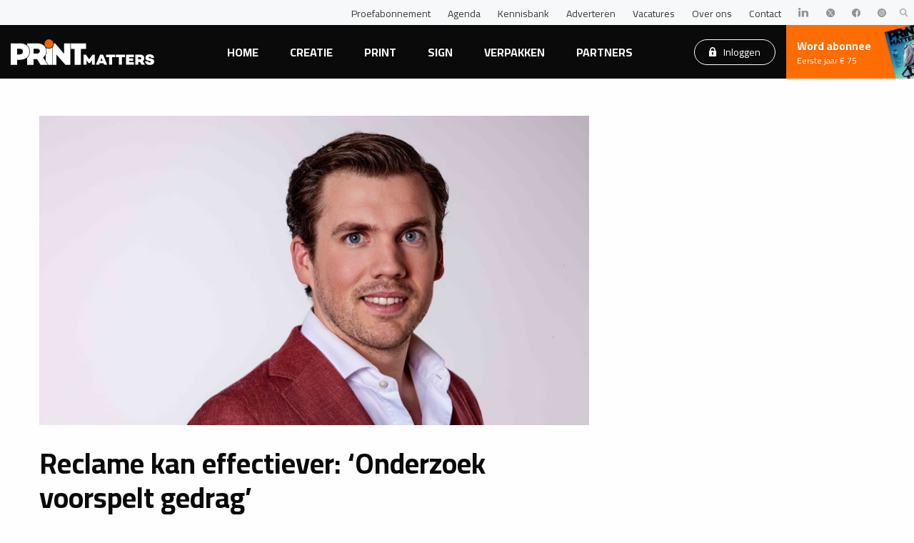

--- FILE ---
content_type: text/html; charset=UTF-8
request_url: https://www.gw.nl/nieuws/2023/11/16/reclame-kan-effectiever-onderzoek-voorspelt-gedrag
body_size: 16092
content:
<!DOCTYPE html>
<!--[if IE 9]>
<html class="is-ie9"> <![endif]-->
<!--[if gt IE 9]><!-->
<html lang="nl">
<!--<![endif]-->

<head>

  <base href="https://www.gw.nl/">
  <meta http-equiv="Content-Type" content="text/html; charset=UTF-8">
  <meta http-equiv="X-UA-Compatible" content="IE=edge">
  <meta name="viewport" content="width=device-width, initial-scale=1, maximum-scale=1">
  

  <title>Reclame kan effectiever: ‘Onderzoek voorspelt gedrag’ | PRINTmatters</title>
  <meta name="keywords" content="">
  <meta name="description" content="Marketing en reclame kan effectiever, dankzij neurowetenschappelijk onderzoek. PRINTmatters sprak met Tim Zuidgeest, specialist in consumentenpsychologie en mede-oprichter van Unravel Research in Utrecht. Hij is spreker op het door Probo georganiseerde Printing Wonderland op 24 november in Dokkum.">
  <meta name="twitter:card" content="summary_large_image" />
  <meta property="og:type" content="website" />
  <meta property="og:url" content="https://www.gw.nl/nieuws/2023/11/16/reclame-kan-effectiever-onderzoek-voorspelt-gedrag" />
  <meta property="og:title" content="Reclame kan effectiever: ‘Onderzoek voorspelt gedrag’" />
  <meta property="og:description" content="Marketing en reclame kan effectiever, dankzij neurowetenschappelijk onderzoek. PRINTmatters sprak met Tim Zuidgeest, specialist in consumentenpsychologie en mede-oprichter van Unravel Research in Utrecht. Hij is spreker op het door Probo georganiseerde Printing Wonderland op 24 november in Dokkum." />
  <meta property="og:image" content="https://printmatters.nl/assets/uploads/storychief/1298938102-tim-zuidgeest-beinvloeding-reclame_faa48d3e042c0d734abd711fe0fa7e8a.jpeg" />
  <script>dataLayer = [{'userId': '0'}];</script>
<script>(function(w,d,s,l,i){w[l]=w[l]||[];w[l].push({'gtm.start':
new Date().getTime(),event:'gtm.js'});var f=d.getElementsByTagName(s)[0],
j=d.createElement(s),dl=l!='dataLayer'?'&l='+l:'';j.async=true;j.src=
'https://www.googletagmanager.com/gtm.js?id='+i+dl;f.parentNode.insertBefore(j,f);
})(window,document,'script','dataLayer','GTM-T4VZZWS');
</script>

  <link rel="apple-touch-icon" sizes="180x180" href="/assets/templates/base/images/favicon/apple-touch-icon.png">
  <link rel="icon" type="image/png" sizes="32x32" href="/assets/templates/base/images/favicon/favicon-32x32.png">
  <link rel="icon" type="image/png" sizes="16x16" href="/assets/templates/base/images/favicon/favicon-16x16.png">
  <link rel="manifest" href="/assets/templates/base/images/favicon/site.webmanifest">
  <link rel="mask-icon" href="/assets/templates/base/images/favicon/safari-pinned-tab.svg" color="#ec6707">
  <link rel="shortcut icon" href="/assets/templates/base/images/favicon/favicon.ico">
  <link rel="stylesheet" href="https://cdnjs.cloudflare.com/ajax/libs/font-awesome/4.7.0/css/font-awesome.min.css">
  <meta name="apple-mobile-web-app-title" content="PRINTmatters">
  <meta name="application-name" content="PRINTmatters">
  <meta name="msapplication-TileColor" content="#ec6707">
  <meta name="msapplication-config" content="/assets/templates/base/images/favicon/browserconfig.xml">
  <meta name="theme-color" content="#ffffff">
  <meta name="facebook-domain-verification" content="oadavh2c0z3kwbmq3ys6ntvecdi1qu" />
  <link href="https://fonts.googleapis.com/css?family=Cairo:400,700|Raleway:400,700&display=swap" rel="stylesheet">

  <link rel="stylesheet" href="/assets/html/assets/css/app.css" type="text/css" />
  <link rel="stylesheet" type="text/css" href="//cdnjs.cloudflare.com/ajax/libs/cookieconsent2/3.0.3/cookieconsent.min.css" />
 <script>
window.googlefc = window.googlefc || {};
window.googlefc.ccpa = window.googlefc.ccpa || {};
window.googlefc.callbackQueue = window.googlefc.callbackQueue || [];  
</script>

<!-- Start: Consent Fundings Choces Script -->
<script>(function(){/*

 Copyright The Closure Library Authors.
 SPDX-License-Identifier: Apache-2.0
*/
'use strict';var g=function(a){var b=0;return function(){return b<a.length?{done:!1,value:a[b++]}:{done:!0}}},l=this||self,m=/^[\w+/_-]+[=]{0,2}$/,p=null,q=function(){},r=function(a){var b=typeof a;if("object"==b)if(a){if(a instanceof Array)return"array";if(a instanceof Object)return b;var c=Object.prototype.toString.call(a);if("[object Window]"==c)return"object";if("[object Array]"==c||"number"==typeof a.length&&"undefined"!=typeof a.splice&&"undefined"!=typeof a.propertyIsEnumerable&&!a.propertyIsEnumerable("splice"))return"array";
if("[object Function]"==c||"undefined"!=typeof a.call&&"undefined"!=typeof a.propertyIsEnumerable&&!a.propertyIsEnumerable("call"))return"function"}else return"null";else if("function"==b&&"undefined"==typeof a.call)return"object";return b},u=function(a,b){function c(){}c.prototype=b.prototype;a.prototype=new c;a.prototype.constructor=a};var v=function(a,b){Object.defineProperty(l,a,{configurable:!1,get:function(){return b},set:q})};var y=function(a,b){this.b=a===w&&b||"";this.a=x},x={},w={};var aa=function(a,b){a.src=b instanceof y&&b.constructor===y&&b.a===x?b.b:"type_error:TrustedResourceUrl";if(null===p)b:{b=l.document;if((b=b.querySelector&&b.querySelector("script[nonce]"))&&(b=b.nonce||b.getAttribute("nonce"))&&m.test(b)){p=b;break b}p=""}b=p;b&&a.setAttribute("nonce",b)};var z=function(){return Math.floor(2147483648*Math.random()).toString(36)+Math.abs(Math.floor(2147483648*Math.random())^+new Date).toString(36)};var A=function(a,b){b=String(b);"application/xhtml+xml"===a.contentType&&(b=b.toLowerCase());return a.createElement(b)},B=function(a){this.a=a||l.document||document};B.prototype.appendChild=function(a,b){a.appendChild(b)};var C=function(a,b,c,d,e,f){try{var k=a.a,h=A(a.a,"SCRIPT");h.async=!0;aa(h,b);k.head.appendChild(h);h.addEventListener("load",function(){e();d&&k.head.removeChild(h)});h.addEventListener("error",function(){0<c?C(a,b,c-1,d,e,f):(d&&k.head.removeChild(h),f())})}catch(n){f()}};var ba=l.atob("aHR0cHM6Ly93d3cuZ3N0YXRpYy5jb20vaW1hZ2VzL2ljb25zL21hdGVyaWFsL3N5c3RlbS8xeC93YXJuaW5nX2FtYmVyXzI0ZHAucG5n"),ca=l.atob("WW91IGFyZSBzZWVpbmcgdGhpcyBtZXNzYWdlIGJlY2F1c2UgYWQgb3Igc2NyaXB0IGJsb2NraW5nIHNvZnR3YXJlIGlzIGludGVyZmVyaW5nIHdpdGggdGhpcyBwYWdlLg=="),da=l.atob("RGlzYWJsZSBhbnkgYWQgb3Igc2NyaXB0IGJsb2NraW5nIHNvZnR3YXJlLCB0aGVuIHJlbG9hZCB0aGlzIHBhZ2Uu"),ea=function(a,b,c){this.b=a;this.f=new B(this.b);this.a=null;this.c=[];this.g=!1;this.i=b;this.h=c},F=function(a){if(a.b.body&&!a.g){var b=
function(){D(a);l.setTimeout(function(){return E(a,3)},50)};C(a.f,a.i,2,!0,function(){l[a.h]||b()},b);a.g=!0}},D=function(a){for(var b=G(1,5),c=0;c<b;c++){var d=H(a);a.b.body.appendChild(d);a.c.push(d)}b=H(a);b.style.bottom="0";b.style.left="0";b.style.position="fixed";b.style.width=G(100,110).toString()+"%";b.style.zIndex=G(2147483544,2147483644).toString();b.style["background-color"]=I(249,259,242,252,219,229);b.style["box-shadow"]="0 0 12px #888";b.style.color=I(0,10,0,10,0,10);b.style.display=
"flex";b.style["justify-content"]="center";b.style["font-family"]="Roboto, Arial";c=H(a);c.style.width=G(80,85).toString()+"%";c.style.maxWidth=G(750,775).toString()+"px";c.style.margin="24px";c.style.display="flex";c.style["align-items"]="flex-start";c.style["justify-content"]="center";d=A(a.f.a,"IMG");d.className=z();d.src=ba;d.style.height="24px";d.style.width="24px";d.style["padding-right"]="16px";var e=H(a),f=H(a);f.style["font-weight"]="bold";f.textContent=ca;var k=H(a);k.textContent=da;J(a,
e,f);J(a,e,k);J(a,c,d);J(a,c,e);J(a,b,c);a.a=b;a.b.body.appendChild(a.a);b=G(1,5);for(c=0;c<b;c++)d=H(a),a.b.body.appendChild(d),a.c.push(d)},J=function(a,b,c){for(var d=G(1,5),e=0;e<d;e++){var f=H(a);b.appendChild(f)}b.appendChild(c);c=G(1,5);for(d=0;d<c;d++)e=H(a),b.appendChild(e)},G=function(a,b){return Math.floor(a+Math.random()*(b-a))},I=function(a,b,c,d,e,f){return"rgb("+G(Math.max(a,0),Math.min(b,255)).toString()+","+G(Math.max(c,0),Math.min(d,255)).toString()+","+G(Math.max(e,0),Math.min(f,
255)).toString()+")"},H=function(a){a=A(a.f.a,"DIV");a.className=z();return a},E=function(a,b){0>=b||null!=a.a&&0!=a.a.offsetHeight&&0!=a.a.offsetWidth||(fa(a),D(a),l.setTimeout(function(){return E(a,b-1)},50))},fa=function(a){var b=a.c;var c="undefined"!=typeof Symbol&&Symbol.iterator&&b[Symbol.iterator];b=c?c.call(b):{next:g(b)};for(c=b.next();!c.done;c=b.next())(c=c.value)&&c.parentNode&&c.parentNode.removeChild(c);a.c=[];(b=a.a)&&b.parentNode&&b.parentNode.removeChild(b);a.a=null};var ia=function(a,b,c,d,e){var f=ha(c),k=function(n){n.appendChild(f);l.setTimeout(function(){f?(0!==f.offsetHeight&&0!==f.offsetWidth?b():a(),f.parentNode&&f.parentNode.removeChild(f)):a()},d)},h=function(n){document.body?k(document.body):0<n?l.setTimeout(function(){h(n-1)},e):b()};h(3)},ha=function(a){var b=document.createElement("div");b.className=a;b.style.width="1px";b.style.height="1px";b.style.position="absolute";b.style.left="-10000px";b.style.top="-10000px";b.style.zIndex="-10000";return b};var K={},L=null;var M=function(){},N="function"==typeof Uint8Array,O=function(a,b){a.b=null;b||(b=[]);a.j=void 0;a.f=-1;a.a=b;a:{if(b=a.a.length){--b;var c=a.a[b];if(!(null===c||"object"!=typeof c||Array.isArray(c)||N&&c instanceof Uint8Array)){a.g=b-a.f;a.c=c;break a}}a.g=Number.MAX_VALUE}a.i={}},P=[],Q=function(a,b){if(b<a.g){b+=a.f;var c=a.a[b];return c===P?a.a[b]=[]:c}if(a.c)return c=a.c[b],c===P?a.c[b]=[]:c},R=function(a,b,c){a.b||(a.b={});if(!a.b[c]){var d=Q(a,c);d&&(a.b[c]=new b(d))}return a.b[c]};
M.prototype.h=N?function(){var a=Uint8Array.prototype.toJSON;Uint8Array.prototype.toJSON=function(){var b;void 0===b&&(b=0);if(!L){L={};for(var c="ABCDEFGHIJKLMNOPQRSTUVWXYZabcdefghijklmnopqrstuvwxyz0123456789".split(""),d=["+/=","+/","-_=","-_.","-_"],e=0;5>e;e++){var f=c.concat(d[e].split(""));K[e]=f;for(var k=0;k<f.length;k++){var h=f[k];void 0===L[h]&&(L[h]=k)}}}b=K[b];c=[];for(d=0;d<this.length;d+=3){var n=this[d],t=(e=d+1<this.length)?this[d+1]:0;h=(f=d+2<this.length)?this[d+2]:0;k=n>>2;n=(n&
3)<<4|t>>4;t=(t&15)<<2|h>>6;h&=63;f||(h=64,e||(t=64));c.push(b[k],b[n],b[t]||"",b[h]||"")}return c.join("")};try{return JSON.stringify(this.a&&this.a,S)}finally{Uint8Array.prototype.toJSON=a}}:function(){return JSON.stringify(this.a&&this.a,S)};var S=function(a,b){return"number"!==typeof b||!isNaN(b)&&Infinity!==b&&-Infinity!==b?b:String(b)};M.prototype.toString=function(){return this.a.toString()};var T=function(a){O(this,a)};u(T,M);var U=function(a){O(this,a)};u(U,M);var ja=function(a,b){this.c=new B(a);var c=R(b,T,5);c=new y(w,Q(c,4)||"");this.b=new ea(a,c,Q(b,4));this.a=b},ka=function(a,b,c,d){b=new T(b?JSON.parse(b):null);b=new y(w,Q(b,4)||"");C(a.c,b,3,!1,c,function(){ia(function(){F(a.b);d(!1)},function(){d(!0)},Q(a.a,2),Q(a.a,3),Q(a.a,1))})};var la=function(a,b){V(a,"internal_api_load_with_sb",function(c,d,e){ka(b,c,d,e)});V(a,"internal_api_sb",function(){F(b.b)})},V=function(a,b,c){a=l.btoa(a+b);v(a,c)},W=function(a,b,c){for(var d=[],e=2;e<arguments.length;++e)d[e-2]=arguments[e];e=l.btoa(a+b);e=l[e];if("function"==r(e))e.apply(null,d);else throw Error("API not exported.");};var X=function(a){O(this,a)};u(X,M);var Y=function(a){this.h=window;this.a=a;this.b=Q(this.a,1);this.f=R(this.a,T,2);this.g=R(this.a,U,3);this.c=!1};Y.prototype.start=function(){ma();var a=new ja(this.h.document,this.g);la(this.b,a);na(this)};
var ma=function(){var a=function(){if(!l.frames.googlefcPresent)if(document.body){var b=document.createElement("iframe");b.style.display="none";b.style.width="0px";b.style.height="0px";b.style.border="none";b.style.zIndex="-1000";b.style.left="-1000px";b.style.top="-1000px";b.name="googlefcPresent";document.body.appendChild(b)}else l.setTimeout(a,5)};a()},na=function(a){var b=Date.now();W(a.b,"internal_api_load_with_sb",a.f.h(),function(){var c;var d=a.b,e=l[l.btoa(d+"loader_js")];if(e){e=l.atob(e);
e=parseInt(e,10);d=l.btoa(d+"loader_js").split(".");var f=l;d[0]in f||"undefined"==typeof f.execScript||f.execScript("var "+d[0]);for(;d.length&&(c=d.shift());)d.length?f[c]&&f[c]!==Object.prototype[c]?f=f[c]:f=f[c]={}:f[c]=null;c=Math.abs(b-e);c=1728E5>c?0:c}else c=-1;0!=c&&(W(a.b,"internal_api_sb"),Z(a,Q(a.a,6)))},function(c){Z(a,c?Q(a.a,4):Q(a.a,5))})},Z=function(a,b){a.c||(a.c=!0,a=new l.XMLHttpRequest,a.open("GET",b,!0),a.send())};(function(a,b){l[a]=function(c){for(var d=[],e=0;e<arguments.length;++e)d[e-0]=arguments[e];l[a]=q;b.apply(null,d)}})("__d3lUW8vwsKlB__",function(a){"function"==typeof window.atob&&(a=window.atob(a),a=new X(a?JSON.parse(a):null),(new Y(a)).start())});}).call(this);

window.__d3lUW8vwsKlB__("[base64]");</script>
<!-- End: Consent Fundings Choces Script -->
  <script src="https://cdn.optoutadvertising.com/script/ootag.v2.min.js"></script><script>var ootag = ootag || {}; ootag.queue = ootag.queue || [];ootag.queue.push(function () { ootag.initializeOo({ publisher:  62, consentTimeOutMS: 500  });});</script>
  
  
 <!-- Start: GPT Async -->
<script async='async' src='https://securepubads.g.doubleclick.net/tag/js/gpt.js'></script> 
<script> 
  var googletag = googletag || {}; 
  googletag.cmd = googletag.cmd || [];
  window.googletag = window.googletag || {cmd: []}; 
</script>
<script src="core/components/ads/elements/gpt-ads.js"></script>

<!-- End: GPT Async -->

</head>
<link rel="stylesheet" href="/storychief/assets/css/main.css" type="text/css" />

<body class="preload detail detail" id="page-2023/11/16/reclame-kan-effectiever-onderzoek-voorspelt-gedrag">
  <noscript>
    <iframe src="https://www.googletagmanager.com/ns.html?id=GTM-T4VZZWS" height="0" width="0" style="display:none;visibility:hidden"></iframe>
  </noscript>
  
  <div class="mobile-menu">
  <div class="main-menu">
    <ul>
      <li><a href="/">Home</a></li>
      <li><a href="/nieuws/creatie" class="active">Creatie</a></li>
      <li><a href="/nieuws/print">Print</a></li>
      <li><a href="/nieuws/sign">Sign</a></li>
      <li><a href="/nieuws/verpakken">Verpakken</a></li>
      <li><a href="partners/">Partners</a></li>
      
    </ul>
  </div>
  <div class="top-menu">
    <ul>
      <li><a href="cta/proef">Proefabonnement</a></li>
      <li><a href="agenda/">Agenda</a></li>
      <li><a href="kennisbank/">Kennisbank</a></li>
      <li><a href="blogs/">Blog</a></li>
      <li><a href="adverteren">Adverteren</a></li>
      <li><a href="vacatures/">Vacatures</a></li>
      <li><a href="over-ons">Over ons</a></li>
      <li><a href="contact">Contact</a></li>
    </ul>
  </div>
  <br>
  <a href="abonnementen" class="button ghost white ">Abonneren</a>&nbsp;
  <a href="login/" class="button ghost white locked">Inloggen</a>
</div>

<header class="header">
  <nav class="top-nav">
    <div class="flex-container align-middle">
      <div class="socials">
        <ul>

        </ul>
      </div>
      <div class="top-menu">
        <ul>
          <li><a href="cta/proef">Proefabonnement</a></li>
          <li><a href="agenda/">Agenda</a></li>
          <li><a href="kennisbank/">Kennisbank</a></li>
          <li><a href="adverteren">Adverteren</a></li>
          <li><a href="vacatures/">Vacatures</a></li>
          <li><a href="over-ons">Over ons</a></li>
          <li><a href="contact">Contact</a></li>
          <li><a href="https://www.linkedin.com/company/printmatters-nl/" target="_blank"><img src="assets/html/assets/img/logo-linkedin.svg" alt=""></a></li>
          <li><a href="https://twitter.com/printmattersnl" target="_blank"><img src="assets/html/assets/img/twitterlogo-x.svg" alt=""></a></li>
          <li><a href="https://www.facebook.com/PRINTmattersNL" target="_blank"><img src="assets/html/assets/img/facebook-logo.svg" alt=""></a></li>
          <li><a href="https://www.instagram.com/printmattersnl" target="_blank"><img src="assets/html/assets/img/instagram-logo.svg" alt=""></a></li>
        </ul>
      </div>
      <div class="search">
        <a href="" class="search-open">
          <img src="assets/html/assets/img/icon-search.svg" alt="Icoon">
        </a>
      </div>
    </div>
  </nav>

  <nav class="nav">
    <div class="flex-container align-middle">
      <div class="logo">
        <a href="">
          <img src="assets/html/assets/img/logo.svg" alt="Logo">
        </a>
      </div>
      <div class="main-menu">
        <ul>
          <li><a href="/">Home</a></li>
          <li><a href="/nieuws/creatie" class="">Creatie</a></li>
          <li><a href="/nieuws/print" class="">Print</a></li>
          <li><a href="/nieuws/sign" class="">Sign</a></li>
          <li><a href="/nieuws/verpakken" class="">Verpakken</a></li>
          <li><a href="partners/" class=" ">Partners</a></li>


        </ul>
      </div>
      <div class="login-button">
        <a href="login/" class="button ghost white locked">
          <svg width="10px" height="13px" viewBox="0 0 10 13" version="1.1" xmlns="http://www.w3.org/2000/svg" xmlns:xlink="http://www.w3.org/1999/xlink">
            <g id="Page-1" stroke="none" stroke-width="1" fill="none" fill-rule="evenodd">
              <g id="Artboard-Copy" transform="translate(-1100.000000, -71.000000)" fill="#FFFFFF" fill-rule="nonzero">
                <g id="lock" transform="translate(1100.000000, 71.000000)">
                  <path d="M9.72221354,4.875 L8.88888021,4.875 L8.88888021,3.7916582 C8.88888021,1.70091797 7.144375,0 5,0 C2.855625,0 1.11111979,1.70091797 1.11111979,3.7916582 L1.11111979,4.875 L0.277786458,4.875 C0.124244792,4.875 0,4.99613867 0,5.1458418 L0,11.9166836 C0,12.5141504 0.498307292,13 1.11111979,13 L8.88890625,13 C9.50169271,13 10,12.5141504 10,11.9166582 L10,5.1458418 C10,4.99613867 9.87575521,4.875 9.72221354,4.875 Z M5.83171875,10.5326152 C5.84039062,10.609041 5.81518229,10.6857461 5.76255208,10.7431543 C5.70992187,10.8005371 5.63450521,10.8333418 5.55557292,10.8333418 L4.44445312,10.8333418 C4.36552083,10.8333418 4.29010417,10.8005371 4.23747396,10.7431543 C4.18484375,10.6857715 4.15960937,10.6090664 4.16830729,10.5326152 L4.34354167,8.99622852 C4.05898438,8.79442383 3.88890625,8.4751875 3.88890625,8.125 C3.88890625,7.5275332 4.38721354,7.0416582 5.00002604,7.0416582 C5.61283854,7.0416582 6.11114583,7.52750781 6.11114583,8.125 C6.11114583,8.4751875 5.94106771,8.79442383 5.65651042,8.99622852 L5.83171875,10.5326152 Z M7.22221354,4.875 L2.77778646,4.875 L2.77778646,3.7916582 C2.77778646,2.59697852 3.7746875,1.625 5,1.625 C6.2253125,1.625 7.22221354,2.59697852 7.22221354,3.7916582 L7.22221354,4.875 L7.22221354,4.875 Z" id="Shape"></path>
                </g>
              </g>
            </g>
          </svg>
          Inloggen

        </a>
      </div>
      <div class="call-to-action">
        <a href="abonnementen">
          <div>Word abonnee</div>
          <div>Eerste jaar € 75</div>
        </a>
      </div>
      <div class="menu-button">
        Menu <div class="menu-index"></div>
      </div>
    </div>
  </nav>

  <div class="search-wrapper">
    <form class="search-form" action="zoekresultaten" method="GET">
      <input type="text" name="search" id="search" value="" placeholder="Wat zoekt u?">
      <select name="segment" placeholder="Segmenten">
        <option value="none">Alles</option>
        <option value="creatie" >Creatie</option>
<option value="print" >Print</option>
<option value="sign" >Sign</option>
<option value="verpakken" >Verpakken</option>

      </select>
      <input type="submit" value="Zoeken" class="button">
      <button class="button search-close"><img src="assets/html/assets/img/icon-close.svg" alt=""></button>
    </form>
  </div>
</header>

  <section class="section">
    <div class="row align-center">
      <div class="small-12 column">
        <div class="ads">
          <script type="text/javascript">ootag.queue.push(function () {ootag.defineSlot({adSlot: "prm_news_detail_header",targetId: "prm_news_detail_header"});});</script><div id="prm_news_detail_header"></div>
        </div>
      </div>
    </div>
    <div class="row align-center">
      <div class="small-12 large-8 column">
        <div class="content">
          <img src="/assets/uploads/storychief/1298938102-tim-zuidgeest-beinvloeding-reclame_faa48d3e042c0d734abd711fe0fa7e8a.jpeg" />
          
          <h2>Reclame kan effectiever: ‘Onderzoek voorspelt gedrag’</h2>
          <div class="publish-date">16 november 2023</div>
          
          
          <p><strong>Marketing en reclame kan effectiever, dankzij neurowetenschappelijk onderzoek. PRINTmatters<em> </em>sprak met Tim Zuidgeest, specialist in consumentenpsychologie en mede-oprichter van Unravel Research in Utrecht. Hij is spreker op het door Probo georganiseerde Printing Wonderland op 24 november in Dokkum.</strong></p><p>Als neurowetenschappelijk onderzoeker werkt Tim Zuidgeest dagelijks met zo&rsquo;n 15 Unravelcollega&rsquo;s &ndash; vrijwel allemaal psychologen &ndash; aan het meer effectief maken van marketing en reclame-uitingen, van zowel bewegend als stilstaand beeld. Dat gebeurt onder meer door 2 verschillende manieren van meten.</p><p>Ten eerste door EEG-onderzoek, waarbij met sensoren (eenvoudig gezegd) een hersenfilmpje wordt gemaakt van de kijkende consument. Daardoor zie je wanneer emotie ontstaat. En ten tweede door eyetracking, een methode die oogbewegingen registreert.</p><h3 id="cect"><strong>Kraaien</strong></h3><p>&lsquo;Er zijn al heel veel inzichten over hoe mensen kijken&rsquo;, begint Zuidgeest. &lsquo;Allereerst kijken mensen waar anderen naar kijken. Dat komt omdat we vanuit de evolutie groepsdieren zijn. Het allerbelangrijkste is herkennen waar een ander uit de groep is. Wist je dat de mens een van de weinige soorten is met oogwit rondom de lens? Dat maakt dat anderen zien waar we naar kijken, in tegenstelling tot bijvoorbeeld kraaien &ndash; hele individualistische dieren. Met hun zwarte ogen zorgen zij ervoor dat andere vogels hun blik op een prooi minder snel opmerken.&rsquo;</p><h3 id="apohn"><strong>Kijkrichting</strong></h3><p>Vervolgens toont Tim 2 opnames van onderzoek over een baby naast een tekst. Bij de eerste opname kijkt de baby in de lens. Alle aandacht concentreert zich op de baby. Dat lijkt goed, want reclame is goed als het emotie oproept (dan onthoud je het beter). Echter, bij de tweede opname kijkt de baby richting de tekst, waardoor de aandacht van de kijkers naar die tekst geleid wordt. Hoe leuk die eerste ook mag zijn, de tweede is effectiever, want die leidt je naar de argumenten. &lsquo;Je verkoopt tenslotte geen baby&rsquo;, legt Zuidgeest uit. &lsquo;Dit soort inzichten maakte dat ik koos voor consumentenpsychologie als specialisme.&rsquo;</p><figure class="gallery regular"><div class="strchf-gallery"><div class="strchf-gallery-preloader" style="background-color:#f8f8f8;line-height: 0;margin-top: 40px;padding: 30% 0;text-align: center;width: 100%;"><div style="background:url([data-uri]); display:block; height:44px; margin:0 auto -44px; position:relative; top:-22px; width:44px;"></div></div><div style="display:none;" class="strchf-gallery-images"><div style="margin-left:0;margin-right:0;margin-bottom:0;margin-top:0;max-width:100%;padding-left:0;padding-right:0;padding-bottom:0;padding-top:0"><picture style="margin-left:0;margin-right:0;margin-bottom:0;margin-top:0;max-width:100%;padding-left:0;padding-right:0;padding-bottom:0;padding-top:0"><source srcset="https://images.storychief.com/account_26573/baby-kijkrichting-beinvloeding-reclame_30d6484f1d108a75e9be2da053fea515_800.jpg 1x" media="(max-width: 768px)"></source><source srcset="https://images.storychief.com/account_26573/baby-kijkrichting-beinvloeding-reclame_30d6484f1d108a75e9be2da053fea515_800.jpg 1x" media="(min-width: 769px)"></source><img style="margin-left:auto;margin-right:auto;margin-bottom:0;margin-top:0;max-width:100%;padding-left:0;padding-right:0;padding-bottom:0;padding-top:0" src="https://images.storychief.com/account_26573/baby-kijkrichting-beinvloeding-reclame_30d6484f1d108a75e9be2da053fea515_800.jpg"></picture></div><div style="margin-left:0;margin-right:0;margin-bottom:0;margin-top:0;max-width:100%;padding-left:0;padding-right:0;padding-bottom:0;padding-top:0"><picture style="margin-left:0;margin-right:0;margin-bottom:0;margin-top:0;max-width:100%;padding-left:0;padding-right:0;padding-bottom:0;padding-top:0"><source srcset="https://images.storychief.com/account_26573/beinvloeding-reclame-baby-kijkrichting_30d6484f1d108a75e9be2da053fea515_800.jpg 1x" media="(max-width: 768px)"></source><source srcset="https://images.storychief.com/account_26573/beinvloeding-reclame-baby-kijkrichting_30d6484f1d108a75e9be2da053fea515_800.jpg 1x" media="(min-width: 769px)"></source><img style="margin-left:auto;margin-right:auto;margin-bottom:0;margin-top:0;max-width:100%;padding-left:0;padding-right:0;padding-bottom:0;padding-top:0" src="https://images.storychief.com/account_26573/beinvloeding-reclame-baby-kijkrichting_30d6484f1d108a75e9be2da053fea515_800.jpg"></picture></div></div><div style="display:none;" class="strchf-gallery-controls"><div class="strchf-gallery-control-prev" role="button">&lsaquo;</div><div class="strchf-gallery-control-next" role="button">&rsaquo;</div></div><div style="display:none;" class="strchf-gallery-nav"><div role="button"></div><div role="button"></div></div></div><figcaption><em>Als de baby naar de tekst kijkt, kijkt ook de lezer naar de tekst.</em></figcaption></figure><p>Er komt nog een reeks beelden voorbij van posters die Zuidgeest de afgelopen jaren langs de weg fotografeerde. De kijkrichting van het fotomodel bepaalt de respons. &lsquo;Ze kijken allemaal in een richting die nergens naar leidt. In deze gevallen hadden de designers er beter aan gedaan de kijkrichting van de persoon te veranderen of de kernboodschap in de kijkrichting te plaatsen.&rsquo;</p><h3 id="6vfij"><strong>Samenwerking wetenschap en design</strong></h3><p>Zuidgeest over het eyetracking onderzoek: &lsquo;Hier zie je dat de consument vrijwel direct wegkijkt van de poster. En bedenk dat je met dit soort posters maar een seconde hebt om je boodschap over te brengen. Ik vind dat designers en wetenschappers meer samen moeten komen om reclame-uitingen effectiever te maken. Dat gebeurt nog relatief weinig. En dat terwijl onderzoek gedrag kan voorspellen.&rsquo; Wat designers kan helpen is regelmatig op de vaak geactualiseerde site van Unravel Research kijken. En als kers op de taart: elke woensdag om 12.00 uur biedt Unravel een gratis webinar van een uur vol met praktische, evidence-based insights uit neuromarketing en psychologie.</p><h3 id="4qg78"><strong>Vergeet uitzoomen</strong></h3><p>Zuidgeest pakt er nog een voorbeeld bij. &lsquo;Dit is een commercial van CoolBest. Hier waren wij betrokken in de ontwikkelfase. Onderzoek toonde een enorme dip, een moment in het filmpje waarbij de kijkers massaal hun interesse verloren. Met als gevolg een lagere totaalscore. Dat kwam doordat de makers met het beeld uitzoomden. Creatief heel mooi, maar het effect was het tegenovergestelde. Dat uitzoomstukje is eruit gehaald met een hoge totaalscore als resultaat. Zo&rsquo;n score gebruiken we in een benchmark. Is jouw score hoger dan je concurrentie, dan weten we dat jouw commercial op lange termijn een groot effect heeft.&rsquo;</p><figure class="image strchf-type-image regular strchf-size-regular strchf-align-center"><picture><source srcset="https://images.storychief.com/account_26573/coolbest-beinvloeding-reclame_f3769e2e145c089074d7576646317c74_800.jpg 1x, https://images.storychief.com/account_26573/coolbest-beinvloeding-reclame_f3769e2e145c089074d7576646317c74_1600.jpg 2x" media="(max-width: 768px)"></source><source srcset="https://images.storychief.com/account_26573/coolbest-beinvloeding-reclame_f3769e2e145c089074d7576646317c74_800.jpg 1x, https://images.storychief.com/account_26573/coolbest-beinvloeding-reclame_f3769e2e145c089074d7576646317c74_1600.jpg 2x" media="(min-width: 769px)"></source><img src="https://images.storychief.com/account_26573/coolbest-beinvloeding-reclame_f3769e2e145c089074d7576646317c74_800.jpg"></picture><figcaption><em>In de aanvankelijke commercial van CoolBest lieten testen een enorme aandachtsdip zien. Dat kwam doordat de makers beeld uitzoomden. Dat is eruit gehaald.</em></figcaption></figure><h3 id="82tt2"><strong>AI weet niet alles</strong></h3><p>Over AI: &lsquo;Bij ons zou je Artificial Intelligence kunnen inzetten om te voorspellen waar mensen naar kijken. Alleen krijg je dan de basiswetten eruit terug. Wat je niet uit AI kan halen, is het effect van een merk. Dat bouwt zich op naarmate een merk zich meer ont- wikkelt. Je hebt 2 soorten aandacht: natuurgedreven aandacht en geleerde aandacht. Een afbeelding van een McDonald&rsquo;s hamburger cree&#776;ert geleerde aandacht. Als zo&rsquo;n zaak failliet zou gaan, dan is die geleerde aandacht na verloop van tijd uit je systeem. Daar kan AI geen rekening mee houden. Ik denk wel dat designers die AI gaan gebruiken eerder &ldquo;overleven&rdquo;.&rsquo;</p><h3 id="710jj"><strong>Folders versterken tv-reclame</strong></h3><p>Print komt tijdens het gesprek ook nog aan de orde en wat blijkt? Het inzicht om niet in de lens te kijken, geldt niet altijd. &lsquo;Bij een tijdschrift in het schap wil je juist dat de persoon je aankijkt om te voorkomen dat zijn of haar blik je naar een ander tijdschrift leidt.&rsquo; Unravel deed ook onderzoek voor Spotta over huis-aan-huisfolders. Een van de zaken die daaruit bleek was dat folders het geheugen activeren en het effect van tv-reclame versterken.</p><figure class="gallery regular"><div class="strchf-gallery"><div class="strchf-gallery-preloader" style="background-color:#f8f8f8;line-height: 0;margin-top: 40px;padding: 30% 0;text-align: center;width: 100%;"><div style="background:url([data-uri]); display:block; height:44px; margin:0 auto -44px; position:relative; top:-22px; width:44px;"></div></div><div style="display:none;" class="strchf-gallery-images"><div style="margin-left:0;margin-right:0;margin-bottom:0;margin-top:0;max-width:100%;padding-left:0;padding-right:0;padding-bottom:0;padding-top:0"><picture style="margin-left:0;margin-right:0;margin-bottom:0;margin-top:0;max-width:100%;padding-left:0;padding-right:0;padding-bottom:0;padding-top:0"><source srcset="https://images.storychief.com/account_26573/dhl-beinvloeding-reclame_db0d0aa77e6d109df8954baf0f665fd9_800.jpeg 1x" media="(max-width: 768px)"></source><source srcset="https://images.storychief.com/account_26573/dhl-beinvloeding-reclame_db0d0aa77e6d109df8954baf0f665fd9_800.jpeg 1x" media="(min-width: 769px)"></source><img style="margin-left:auto;margin-right:auto;margin-bottom:0;margin-top:0;max-width:100%;padding-left:0;padding-right:0;padding-bottom:0;padding-top:0" src="https://images.storychief.com/account_26573/dhl-beinvloeding-reclame_db0d0aa77e6d109df8954baf0f665fd9_800.jpeg"></picture></div><div style="margin-left:0;margin-right:0;margin-bottom:0;margin-top:0;max-width:100%;padding-left:0;padding-right:0;padding-bottom:0;padding-top:0"><picture style="margin-left:0;margin-right:0;margin-bottom:0;margin-top:0;max-width:100%;padding-left:0;padding-right:0;padding-bottom:0;padding-top:0"><source srcset="https://images.storychief.com/account_26573/ziggo-beinvloeding-reclame_c8e89e76fd0bbb78bdf44fa50a88ae4f_800.jpeg 1x" media="(max-width: 768px)"></source><source srcset="https://images.storychief.com/account_26573/ziggo-beinvloeding-reclame_c8e89e76fd0bbb78bdf44fa50a88ae4f_800.jpeg 1x" media="(min-width: 769px)"></source><img style="margin-left:auto;margin-right:auto;margin-bottom:0;margin-top:0;max-width:100%;padding-left:0;padding-right:0;padding-bottom:0;padding-top:0" src="https://images.storychief.com/account_26573/ziggo-beinvloeding-reclame_c8e89e76fd0bbb78bdf44fa50a88ae4f_800.jpeg"></picture></div></div><div style="display:none;" class="strchf-gallery-controls"><div class="strchf-gallery-control-prev" role="button">&lsaquo;</div><div class="strchf-gallery-control-next" role="button">&rsaquo;</div></div><div style="display:none;" class="strchf-gallery-nav"><div role="button"></div><div role="button"></div></div></div><figcaption><em>&lsquo;Ze kijken allemaal in een richting die nergens naar leidt.&rsquo;</em></figcaption></figure><h3 id="eq7vl"><strong>Theater bij Apple</strong></h3><p>Extra aandacht besteden aan verpakking is voor alle merken een must, maar e&#769;e&#769;n speci- fieke herinnert Zuidgeest zich nog goed. &lsquo;Bij Apple hebben ze de constructie van het doosje in combinatie met het bijzondere laminaat helemaal getest op hoe luchtdicht het eigenlijk is. Want als je het doosje openmaakt geeft dat een bijzonder luxe effect.&rsquo; Even teruggezocht op internet: Apple&rsquo;s voormalige chief design officer John Ive ging daarin heel ver en besteedde extreem veel tijd aan de verpakking. Hij zei daarover: &lsquo;Je ontwerpt een uitpakritueel, zodat het product speciaal aanvoelt. Een verpakking kan theater zijn, het kan een verhaal cree&#776;ren.&rsquo;</p><h3 id="9mkrg"><strong>Associaties met kattenvoer</strong></h3><p>Bij design sla je de brug van reclame naar de winkel. &lsquo;Neem kattenvoer Whiskas, met die zeer herkenbare kat. Als dat in commercials en op posters goed wordt gebracht, sla je dat in het onbewuste deel van je brein op, in combinatie met een goed gevoel bij kattenvoer en het merk. Loop je in de winkel en wil je kattenvoer kopen, dan worden jouw associaties met kattenvoer actief. Whiskas wordt daarmee wellicht het meest actief, waardoor je dat van het schap pakt.&rsquo;</p><h3 id="fkb6l"><strong>Fysiek blijft waardevol</strong></h3><p>En dan heeft de specialist in consumentenpsychologie nog een opsteker voor drukwerkmakers. &lsquo;Je ziet steeds minder brieven en folders op je deurmat. Dat is een kans, want daardoor kun jij meer opvallen. Als er minder binnenkomt, wordt het vanzelf waardevoller. Als het een hoge kwaliteit drukwerkproduct is, durf ik het minder snel bij het oud papier te gooien. Ik bewaar drukwerk tegenwoordig langer. Dat is een waarde. Print is een bijzonder product. Fysiek blijft waardevoller dan digitaal.&rsquo; </p><figure class="image strchf-type-image regular strchf-size-regular strchf-align-right"><picture><source srcset="https://images.storychief.com/account_26573/printing-wonderland-probo_615507e2c04a193fcd1de6ab40a6934d_800.jpg 1x" media="(max-width: 768px)"></source><source srcset="https://images.storychief.com/account_26573/printing-wonderland-probo_615507e2c04a193fcd1de6ab40a6934d_800.jpg 1x" media="(min-width: 769px)"></source><img src="https://images.storychief.com/account_26573/printing-wonderland-probo_615507e2c04a193fcd1de6ab40a6934d_800.jpg"></picture></figure><p>Uit het artikel kunnen we de volgende tips halen:</p><ul><li>Zorg dat het fotomodel kijkt naar waar het omgaat, het verkoopargument.</li><li>Direct mail is juist nu een kans, maar cree&#776;er wel iets bijzonders.</li><li>Maak een feestje van verpakkingen.</li></ul><h3 id="7embt"><strong>Schrijf je in voor Printing Wonderland</strong></h3><p>Het festival Printing Wonderland is exclusief voor printprofessionals. Klanten van Probo e&#769;n lezers van PRINTmatters<em> </em>kunnen <a href="https://www.probo.nl/pagina/printing-wonderland" target="_blank" rel="noopener noreferrer">hier</a> hun gratis tickets claimen voor dit unieke event in print. Inschrijven is noodzakelijk en kan voor 2 personen per bedrijf. Het aantal plaatsen is beperkt, dus wees er snel bij.</p><p>Bezoek de <a href="https://www.probo.nl/pagina/printing-wonderland" target="_blank" rel="noopener noreferrer">website</a> voor meer informatie.</p><hr><p><strong>Wil je de Made in Holland editie van PRINTmatters magazine ook ontvangen?</strong></p><p><a href="https://printmatters.nl/cta/proef" class="button">Neem een proefabonnement en kies voor nazending</a></p><p><strong>&lsquo;Onderzoek voorspelt gedrag&rsquo;, aldus Tim Zuidgeest, specialist in consumentenpsychologie en mede- oprichter van Unravel Research in Utrecht. Hij spreekt op het door Probo georganiseerde Printing Wonderland.</strong></p><p>Printing Wonderland helpt je positie in print te verstevigen. Experts, innovators en voorlopers praten je bij over de nieuwste trends. Ontmoet vakgenoten, ontdek nieuwe kansen, pak een rondje door jouw productiehuis of ... over het ijs.</p><!-- strchf script --><script>if(window.strchfSettings === undefined) window.strchfSettings = {};window.strchfSettings.stats = {url: "https://print-matters.storychief.io/reclame-kan-effectiever-onderzoek-voorspelt-gedrag?id=1355594394&type=1",title: "Reclame kan effectiever: &lsquo;Onderzoek voorspelt gedrag&rsquo;",siteId: "3861",id: "a4817d8d-aeb5-49f9-8db8-2e68a009344e"};(function(d, s, id) {var js, sjs = d.getElementsByTagName(s)[0];if (d.getElementById(id)) {window.strchf.update(); return;}js = d.createElement(s); js.id = id;js.src = "https://d37oebn0w9ir6a.cloudfront.net/scripts/v0/strchf.js";js.async = true;sjs.parentNode.insertBefore(js, sjs);}(document, 'script', 'storychief-jssdk'))</script><!-- End strchf script -->
          
          
          
        </div>

        <div class="social-buttons">
          <div class="sharethis-inline-share-buttons"></div>
        </div>

        <div class="ads">
          <script type="text/javascript">ootag.queue.push(function () {ootag.defineSlot({adSlot: "prm_news_detail_main",targetId: "prm_news_detail_main"});});</script><div id="prm_news_detail_main"></div>
        </div>
      </div>

      <div class="small-12 large-4 column">
        <div class="row small-up-1 medium-up-2 large-up-1">

          <div class="column">
            <div class="ads">
              <script type="text/javascript">ootag.queue.push(function () {ootag.defineSlot({adSlot: "prm_news_detail_aside",targetId: "prm_news_detail_aside"});});</script><div id="prm_news_detail_aside"></div>
            </div>
          </div>
        </div>
      </div>
    </div>
    <div class="row">
      <div class="small-12 column">
        <h2>Lees ook</h2>
        <div class="row small-up-1 medium-up-2 large-up-3">
          <div class="column">
  <a href="nieuws/2025/08/27/daar-is-ie-weer-de-nieuwe-printmatters" class="block-item" data-equalizer-watch>
    <div class="image">
      <img src="/assets/uploads/storychief/2081919149-cover-pm4_6f4daca8583c5b3522b4f309adb96096.jpg" alt="">
    </div>
    <div class="content">
      <div class="publish-date">27 augustus 2025</div> 
      <h3>​Daar is-ie weer: de nieuwe PRINTmatters!</h3>
      <p>Daar is-ie al bijna weer: de nieuwe PRINTmatters! Zoals altijd met 84 pagina’s verdiepende vakinformatie&#8230;</p>
    </div>
    <div class="button"></div>
  </a>
</div><div class="column">
  <a href="nieuws/2025/06/05/control-media-introduceert-nieuwe-webshop-voor-drukwerk-wederverkopers" class="block-item" data-equalizer-watch>
    <div class="image">
      <img src="/assets/uploads/storychief/314329912-control-m_2f40567900d0ee67d68146471dbc9e76.jpg" alt="">
    </div>
    <div class="content">
      <div class="publish-date"> 5 juni 2025</div> 
      <h3>Control Media introduceert nieuwe webshop voor drukwerk-wederverkopers</h3>
      <p>Control Media introduceerde 4 juni een nieuwe webshop voor drukwerk-wederverkopers.</p>
    </div>
    <div class="button"></div>
  </a>
</div><div class="column">
  <a href="nieuws/2024/03/04/kempen-communicatie-en-marketingmakkers-samen-verder" class="block-item" data-equalizer-watch>
    <div class="image">
      <img src="/assets/uploads/storychief/1384230656-marketingmakkers_5a63277b12823e8972a86add1c98d018.jpeg" alt="">
    </div>
    <div class="content">
      <div class="publish-date"> 4 maart 2024</div> 
      <h3>Kempen Communicatie en MarketingMakkers samen verder</h3>
      <p>Vanaf maart 2024 bundelen Kempen Communicatie en MarketingMakkers hun krachten. De bedrijven waren al&#8230;</p>
    </div>
    <div class="button"></div>
  </a>
</div>
        </div>
      </div>
    </div>
  </section>

  <footer class="footer">
  <div class="row">
    <div class="column">
      <div class="logo">
        <a href="">
          <img src="assets/html/assets/img/logo.svg" alt="Logo">
        </a>
      </div>
    </div>
  </div>

  <div class="row small-up-1 medium-up-2 large-up-4">
    <div class="column">
      <div class="footer-menu">
        <ul>
          <li><a href="agenda/">Agenda</a></li>
          <li><a href="kennisbank/">Kennisbank</a></li>
          <li><a href="blogs/">Blog</a></li>
          <li><a href="abonnementen">Abonnementen</a></li>
          <li><a href="adverteren">Adverteren</a></li>
          <li><a href="vacatures/">Vacatures</a></li>
          <li><a href="over-ons">Over ons</a></li>
          <li><a href="contact">Contact</a></li>

        </ul>
      </div>
    </div>
    <div class="column">
      <p>
        <strong>Bezoekadres</strong><br>
        Eisma Media Groep BV<br>
        Celsiusweg 41<br>
        8912 AM Leeuwarden
      </p>
      <p>
        Telefoonnummer: <a href="tel:0882944800">088 - 294 4800</a><br>
        E-mailadres: <a href="mailto:info@printmatters.nl">info@printmatters.nl</a>
      </p>
    </div>
    
    <div class="column">
      <h3>PRINTmatters Nieuwsbrief</h3>
      <p>Ontvang jij de PRINTmatters nieuwsbrief al?</p>
      <a href="cta/nieuwsbrief" class="button ghost white">Meld je aan</a>
    </div>
  </div>
</footer>

<div class="footer-bottom">
  <div class="row align-center">
    <div class="small-12 large-6 large-offset-3 column">
      <div class="footer-links text-center">
        <ul>
          <li><a href="https://www.eismamediagroep.nl/disclaimer" target="_blank">Disclaimer</a></li>
          <li><a href="https://www.eismamediagroep.nl/leveringsvoorwaarden" target="_blank">Algemene voorwaarden</a></li>
          <li><a href="https://www.eismamediagroep.nl/privacyverklaring/" target="_blank">Privacyverklaring</a></li>
        </ul>
      </div>
    </div>
    <div class="small-12 large-3 column text-center text-large-right">
      <div class="socials">
        <ul>
          <li><a href="https://www.linkedin.com/company/printmatters-nl/" target="_blank"><img src="assets/html/assets/img/logo-linkedin.svg" alt=""></a></li>
          <li><a href="https://twitter.com/printmattersnl" target="_blank"><img src="assets/html/assets/img/twitterlogo-x.svg" alt=""></a></li>
          <li><a href="https://www.facebook.com/PRINTmattersNL" target="_blank"><img src="assets/html/assets/img/facebook-logo.svg" alt=""></a></li>
          <li><a href="https://www.instagram.com/printmattersnl" target="_blank"><img src="assets/html/assets/img/instagram-logo.svg" alt=""></a></li>
        </ul>
      </div>
    </div>
  </div>
</div>
  <script type="text/javascript" src="/assets/html/assets/js/app.js"></script>
<script defer type='text/javascript' src='//platform-api.sharethis.com/js/sharethis.js#property=5b4eea235d0f6d001044adfb&product=inline-share-buttons'></script>
<!-- ActiveCampaign-->
<!-- <script src="https://managementmedia.activehosted.com/f/embed.php?id=35" type="text/javascript" charset="utf-8"></script> -->
<!-- Start of HubSpot Embed Code -->
<script type="text/javascript" id="hs-script-loader" async defer src="//js-eu1.hs-scripts.com/25031883.js"></script>
<!-- End of HubSpot Embed Code -->

</body>

</html>

--- FILE ---
content_type: application/x-javascript; charset=utf-8
request_url: https://consent.cookiebot.eu/5ce1b721-03b6-43c2-b166-cc8dd9ae1cc9/cc.js?renew=false&referer=www.gw.nl&dnt=false&init=false
body_size: 45
content:
if(console){var cookiedomainwarning='Error: The domain WWW.GW.NL is not authorized to show the cookie banner for domain group ID 5ce1b721-03b6-43c2-b166-cc8dd9ae1cc9. Please add it to the domain group in the Cookiebot Manager to authorize the domain.';if(typeof console.warn === 'function'){console.warn(cookiedomainwarning)}else{console.log(cookiedomainwarning)}};